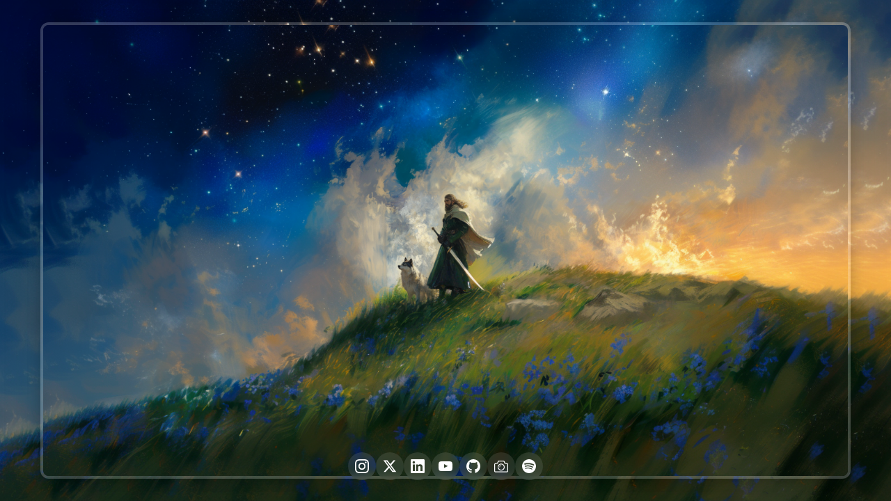

--- FILE ---
content_type: text/html;charset=UTF-8
request_url: https://ethaneisenhard.com/
body_size: 1038
content:
<!DOCTYPE html><html lang="en"><head>
    <meta charset="UTF-8">
    <meta name="viewport" content="width=device-width, initial-scale=1.0">
    <meta name="description" content="A digital nomadic artist who honors the harvest and moves with soul">
    <meta name="keywords" content="">
    <meta name="author" content="Ethan Joshua Eisenhard">
    <meta name="robots" content="index, follow">
    <meta property="og:url" content="https://ethaneisenhard.com">
    <meta property="og:title" content="Ethan Joshua Eisenhard">
    <meta property="og:description" content="A digital nomadic artist who honors the harvest and moves with soul">
    <meta property="og:image" content="images/hero.png">
    <link rel="icon" type="image/x-icon" href="/favicon.ico">
    <title>Ethan Joshua Eisenhard</title>

    <!-- Twitter Meta Tags -->
    <meta name="twitter:card" content="summary_large_image">
    <meta name="twitter:site" content="@ethaneisenhard">
    <meta name="twitter:creator" content="@ethaneisenhard">
    <meta property="twitter:domain" content="ethaneisenhard.com">
    <meta property="twitter:url" content="https://ethaneisenhard.com/">
    <meta name="twitter:title" content="Ethan Joshua Eisenhard">
    <meta name="twitter:description" content="A digital nomadic artist who honors the harvest and moves with soul">
    <meta name="twitter:image" content="https://ethaneisenhard.com/images/hero.png">
    <meta name="twitter:image:alt" content="Ethan Joshua Eisenhard - Digital Nomadic Artist">

    <style>
        body {
            margin: 0;
            padding: 0;
            background-image: url('images/hero.webp');
            background-size: cover;
            background-position: center;
            background-attachment: fixed;
            min-height: 100vh;
            display: flex;
            justify-content: center;
            align-items: center;
        }

        .hero-image {
            display: block;
            max-width: 1156px;
            width: 100%;
            margin: 0;
            z-index: 1;
            border: 4px solid rgba(255, 255, 255, 0.2);
            border-radius: 12px;
            box-shadow:
                0 0 20px rgba(0, 0, 0, 0.2),
                0 0 60px rgba(0, 0, 0, 0.1);
        }

        .hero-container {
            display: flex;
            justify-content: center;
            align-items: center;
        }

        /* Remove border and border-radius on mobile */
        @media screen and (max-width: 1156px) {
            .hero-image {
                display: none;
            }
        }

        .social-menu {
            position: fixed;
            bottom: 30px;
            left: 50%;
            transform: translateX(-50%);
            display: flex;
            gap: 20px;
            z-index: 2;
        }

        .social-menu a {
            width: 40px;
            height: 40px;
            border-radius: 50%;
            background: rgba(255, 255, 255, 0.1);
            backdrop-filter: blur(5px);
            display: flex;
            align-items: center;
            justify-content: center;
            transition: all 0.3s ease;
        }

        .social-menu a:hover {
            transform: translateY(-5px);
            background: rgba(255, 255, 255, 0.2);
        }

        .social-menu img {
            width: 20px;
            height: 20px;
        }

        @media screen and (max-width: 768px) {
            .social-menu {
                bottom: 20px;
                gap: 12px;
            }
        }
    </style>
<link rel="icon" href="favicon.ico" type="image/x-icon"> 
    <link rel="shortcut icon" href="favicon.ico" type="image/x-icon"><!-- Global site tag (gtag.js) - Google Analytics -->

</head>

<body>
    <div class="hero-container">
        <img src="images/hero.webp" alt="Hero Image" class="hero-image">
    </div>
    <div class="social-menu">
        <a href="https://instagram.com/ethan.eisenhard" target="_blank">
            <img src="icons/instagram.svg" alt="Instagram">
        </a>
        <a href="https://x.com/ethaneisenhard" target="_blank">
            <img src="icons/x.svg" alt="Twitter">
        </a>
        <a href="https://linkedin.com/in/ethan-eisenhard-6b50a8121" target="_blank">
            <img src="icons/linkedin.svg" alt="LinkedIn">
        </a>
        <a href="https://www.youtube.com/@ethaneisenhard" target="_blank">
            <img src="icons/youtube.svg" alt="YouTube">
        </a>
        <a href="https://github.com/ethaneisenhard/ethaneisenhard" target="_blank">
            <img src="icons/github.svg" alt="GitHub">
        </a>
        <a href="https://digital-air-media.printful.me/" target="_blank">
            <img src="icons/camera.svg" alt="GitHub">
        </a>
        <a href="https://open.spotify.com/artist/4G3Lsu2CnUlJEe7iRHzaoD?si=mac1q-qoSku8ERbyTnq6rg" target="_blank">
            <img src="icons/spotify.svg" alt="Spotify">
        </a>
    </div>


</body></html>

--- FILE ---
content_type: image/svg+xml
request_url: https://ethaneisenhard.com/icons/camera.svg
body_size: 529
content:
<svg xmlns="http://www.w3.org/2000/svg" xml:space="preserve" width="32" height="32"><g fill="white" fill-rule="evenodd" clip-rule="evenodd"><path d="M16 10.001a8 8 0 0 0-8 8 8 8 0 1 0 16 0 8 8 0 0 0-8-8zm4.555 11.905a5.998 5.998 0 0 1-8.459.65 5.997 5.997 0 0 1-.65-8.459 6 6 0 0 1 9.109 7.809z"/><path d="M16 14.001A4 4 0 0 0 12 18v.002a.5.5 0 0 0 1 0V18a3 3 0 0 1 3-2.999.5.5 0 0 0 0-1z"/><path d="m29.492 9.042-4.334-.723-1.373-3.434A2.988 2.988 0 0 0 21 3H11a2.99 2.99 0 0 0-2.786 1.886L6.842 8.319l-4.333.723A2.989 2.989 0 0 0 0 12v15c0 1.654 1.346 3 3 3h26c1.654 0 3-1.346 3-3V12a2.989 2.989 0 0 0-2.508-2.958zM30 27a1 1 0 0 1-1 1H3a1 1 0 0 1-1-1V12a1 1 0 0 1 .836-.986l5.444-.907 1.791-4.478C10.224 5.25 10.591 5 11 5h10c.408 0 .775.249.928.629l1.791 4.478 5.445.907A1 1 0 0 1 30 12v15z"/></g></svg>

--- FILE ---
content_type: image/svg+xml
request_url: https://ethaneisenhard.com/icons/github.svg
body_size: 333
content:
<svg width="48" height="48" viewBox="0 0 48 48" fill="none" xmlns="http://www.w3.org/2000/svg">
<g clip-path="url(#clip0_910_44)">
<path fill-rule="evenodd" clip-rule="evenodd" d="M24.0199 0C10.7375 0 0 10.8167 0 24.1983C0 34.895 6.87988 43.9495 16.4241 47.1542C17.6174 47.3951 18.0545 46.6335 18.0545 45.9929C18.0545 45.4319 18.0151 43.509 18.0151 41.5055C11.3334 42.948 9.94198 38.6209 9.94198 38.6209C8.86818 35.8164 7.27715 35.0956 7.27715 35.0956C5.09022 33.6132 7.43645 33.6132 7.43645 33.6132C9.86233 33.7735 11.1353 36.0971 11.1353 36.0971C13.2824 39.7827 16.7422 38.7413 18.1341 38.1002C18.3328 36.5377 18.9695 35.456 19.6455 34.8552C14.3163 34.2942 8.70937 32.211 8.70937 22.9161C8.70937 20.2719 9.66321 18.1086 11.1746 16.4261C10.9361 15.8253 10.1008 13.3409 11.4135 10.0157C11.4135 10.0157 13.4417 9.3746 18.0146 12.4996C19.9725 11.9699 21.9916 11.7005 24.0199 11.6982C26.048 11.6982 28.1154 11.979 30.0246 12.4996C34.5981 9.3746 36.6262 10.0157 36.6262 10.0157C37.9389 13.3409 37.1031 15.8253 36.8646 16.4261C38.4158 18.1086 39.3303 20.2719 39.3303 22.9161C39.3303 32.211 33.7234 34.2539 28.3544 34.8552C29.2296 35.6163 29.9848 37.0583 29.9848 39.3421C29.9848 42.5871 29.9454 45.1915 29.9454 45.9924C29.9454 46.6335 30.383 47.3951 31.5758 47.1547C41.12 43.9491 47.9999 34.895 47.9999 24.1983C48.0392 10.8167 37.2624 0 24.0199 0Z" fill="white"/>
</g>
<defs>
<clipPath id="clip0_910_44">
<rect width="48" height="48" fill="white"/>
</clipPath>
</defs>
</svg>
